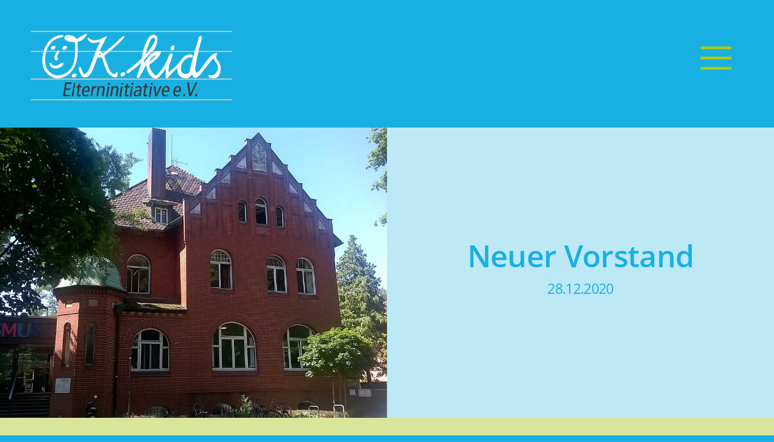

--- FILE ---
content_type: text/html; charset=UTF-8
request_url: https://ok-kids.de/neuer-vorstand/
body_size: 10445
content:
<!DOCTYPE HTML>
<html lang="de" >
<head>
<meta http-equiv="Content-Type" content="text/html; charset=utf-8">
<meta name="viewport" content="width=device-width, initial-scale=1.0">
<title>
            Neuer Vorstand - Offenbacher Kaiserlei Kids</title>
<link href="https://ok-kids.de/wp-content/themes/ok-kids/css/ok-style.css?version=1.0.0" rel="stylesheet" type="text/css" />
<meta name='robots' content='index, follow, max-image-preview:large, max-snippet:-1, max-video-preview:-1' />
	<style>img:is([sizes="auto" i], [sizes^="auto," i]) { contain-intrinsic-size: 3000px 1500px }</style>
	
	<!-- This site is optimized with the Yoast SEO plugin v26.6 - https://yoast.com/wordpress/plugins/seo/ -->
	<link rel="canonical" href="https://ok-kids.de/neuer-vorstand/" />
	<meta property="og:locale" content="de_DE" />
	<meta property="og:type" content="article" />
	<meta property="og:title" content="Neuer Vorstand - Offenbacher Kaiserlei Kids" />
	<meta property="og:description" content="In der Mitgliederversammlung am 23.09.2020 wurde unter corona-gerechten Bedingungen ein neuer Vorstand für den Verein Offenbacher Kaiserlei Kids, Elterninitiative e.V. [&hellip;]" />
	<meta property="og:url" content="https://ok-kids.de/neuer-vorstand/" />
	<meta property="og:site_name" content="Offenbacher Kaiserlei Kids" />
	<meta property="article:published_time" content="2020-12-28T17:54:00+00:00" />
	<meta property="article:modified_time" content="2023-02-28T08:07:21+00:00" />
	<meta property="og:image" content="https://ok-kids.de/wp-content/uploads/2021/11/foto-gebaeude.jpg" />
	<meta property="og:image:width" content="959" />
	<meta property="og:image:height" content="719" />
	<meta property="og:image:type" content="image/jpeg" />
	<meta name="author" content="Christian Westphal" />
	<meta name="twitter:card" content="summary_large_image" />
	<script type="application/ld+json" class="yoast-schema-graph">{"@context":"https://schema.org","@graph":[{"@type":"Article","@id":"https://ok-kids.de/neuer-vorstand/#article","isPartOf":{"@id":"https://ok-kids.de/neuer-vorstand/"},"author":{"name":"Christian Westphal","@id":"https://ok-kids.de/#/schema/person/2fb50d08f6024bc077701c5768df3735"},"headline":"Neuer Vorstand","datePublished":"2020-12-28T17:54:00+00:00","dateModified":"2023-02-28T08:07:21+00:00","mainEntityOfPage":{"@id":"https://ok-kids.de/neuer-vorstand/"},"wordCount":209,"commentCount":0,"publisher":{"@id":"https://ok-kids.de/#organization"},"image":{"@id":"https://ok-kids.de/neuer-vorstand/#primaryimage"},"thumbnailUrl":"https://ok-kids.de/wp-content/uploads/2021/11/foto-gebaeude.jpg","articleSection":["Archiv"],"inLanguage":"de","potentialAction":[{"@type":"CommentAction","name":"Comment","target":["https://ok-kids.de/neuer-vorstand/#respond"]}]},{"@type":"WebPage","@id":"https://ok-kids.de/neuer-vorstand/","url":"https://ok-kids.de/neuer-vorstand/","name":"Neuer Vorstand - Offenbacher Kaiserlei Kids","isPartOf":{"@id":"https://ok-kids.de/#website"},"primaryImageOfPage":{"@id":"https://ok-kids.de/neuer-vorstand/#primaryimage"},"image":{"@id":"https://ok-kids.de/neuer-vorstand/#primaryimage"},"thumbnailUrl":"https://ok-kids.de/wp-content/uploads/2021/11/foto-gebaeude.jpg","datePublished":"2020-12-28T17:54:00+00:00","dateModified":"2023-02-28T08:07:21+00:00","breadcrumb":{"@id":"https://ok-kids.de/neuer-vorstand/#breadcrumb"},"inLanguage":"de","potentialAction":[{"@type":"ReadAction","target":["https://ok-kids.de/neuer-vorstand/"]}]},{"@type":"ImageObject","inLanguage":"de","@id":"https://ok-kids.de/neuer-vorstand/#primaryimage","url":"https://ok-kids.de/wp-content/uploads/2021/11/foto-gebaeude.jpg","contentUrl":"https://ok-kids.de/wp-content/uploads/2021/11/foto-gebaeude.jpg","width":959,"height":719},{"@type":"BreadcrumbList","@id":"https://ok-kids.de/neuer-vorstand/#breadcrumb","itemListElement":[{"@type":"ListItem","position":1,"name":"Startseite","item":"https://ok-kids.de/"},{"@type":"ListItem","position":2,"name":"Neuer Vorstand"}]},{"@type":"WebSite","@id":"https://ok-kids.de/#website","url":"https://ok-kids.de/","name":"Offenbacher Kaiserlei Kids","description":"","publisher":{"@id":"https://ok-kids.de/#organization"},"potentialAction":[{"@type":"SearchAction","target":{"@type":"EntryPoint","urlTemplate":"https://ok-kids.de/?s={search_term_string}"},"query-input":{"@type":"PropertyValueSpecification","valueRequired":true,"valueName":"search_term_string"}}],"inLanguage":"de"},{"@type":"Organization","@id":"https://ok-kids.de/#organization","name":"Offenbacher Kaiserlei Kids, Elterninitiative e.V.","url":"https://ok-kids.de/","logo":{"@type":"ImageObject","inLanguage":"de","@id":"https://ok-kids.de/#/schema/logo/image/","url":"https://ok-kids.de/wp-content/uploads/2022/03/ok-logo.jpg","contentUrl":"https://ok-kids.de/wp-content/uploads/2022/03/ok-logo.jpg","width":800,"height":276,"caption":"Offenbacher Kaiserlei Kids, Elterninitiative e.V."},"image":{"@id":"https://ok-kids.de/#/schema/logo/image/"}},{"@type":"Person","@id":"https://ok-kids.de/#/schema/person/2fb50d08f6024bc077701c5768df3735","name":"Christian Westphal","image":{"@type":"ImageObject","inLanguage":"de","@id":"https://ok-kids.de/#/schema/person/image/","url":"https://secure.gravatar.com/avatar/12b75bdd09258cec782c0b2d94b3c14dceeb8df705975b164cd3462626546dea?s=96&d=mm&r=g","contentUrl":"https://secure.gravatar.com/avatar/12b75bdd09258cec782c0b2d94b3c14dceeb8df705975b164cd3462626546dea?s=96&d=mm&r=g","caption":"Christian Westphal"}}]}</script>
	<!-- / Yoast SEO plugin. -->


<link rel="alternate" type="application/rss+xml" title="Offenbacher Kaiserlei Kids &raquo; Neuer Vorstand-Kommentar-Feed" href="https://ok-kids.de/neuer-vorstand/feed/" />
<script type="text/javascript">
/* <![CDATA[ */
window._wpemojiSettings = {"baseUrl":"https:\/\/s.w.org\/images\/core\/emoji\/16.0.1\/72x72\/","ext":".png","svgUrl":"https:\/\/s.w.org\/images\/core\/emoji\/16.0.1\/svg\/","svgExt":".svg","source":{"concatemoji":"https:\/\/ok-kids.de\/wp-includes\/js\/wp-emoji-release.min.js?ver=6.8.3"}};
/*! This file is auto-generated */
!function(s,n){var o,i,e;function c(e){try{var t={supportTests:e,timestamp:(new Date).valueOf()};sessionStorage.setItem(o,JSON.stringify(t))}catch(e){}}function p(e,t,n){e.clearRect(0,0,e.canvas.width,e.canvas.height),e.fillText(t,0,0);var t=new Uint32Array(e.getImageData(0,0,e.canvas.width,e.canvas.height).data),a=(e.clearRect(0,0,e.canvas.width,e.canvas.height),e.fillText(n,0,0),new Uint32Array(e.getImageData(0,0,e.canvas.width,e.canvas.height).data));return t.every(function(e,t){return e===a[t]})}function u(e,t){e.clearRect(0,0,e.canvas.width,e.canvas.height),e.fillText(t,0,0);for(var n=e.getImageData(16,16,1,1),a=0;a<n.data.length;a++)if(0!==n.data[a])return!1;return!0}function f(e,t,n,a){switch(t){case"flag":return n(e,"\ud83c\udff3\ufe0f\u200d\u26a7\ufe0f","\ud83c\udff3\ufe0f\u200b\u26a7\ufe0f")?!1:!n(e,"\ud83c\udde8\ud83c\uddf6","\ud83c\udde8\u200b\ud83c\uddf6")&&!n(e,"\ud83c\udff4\udb40\udc67\udb40\udc62\udb40\udc65\udb40\udc6e\udb40\udc67\udb40\udc7f","\ud83c\udff4\u200b\udb40\udc67\u200b\udb40\udc62\u200b\udb40\udc65\u200b\udb40\udc6e\u200b\udb40\udc67\u200b\udb40\udc7f");case"emoji":return!a(e,"\ud83e\udedf")}return!1}function g(e,t,n,a){var r="undefined"!=typeof WorkerGlobalScope&&self instanceof WorkerGlobalScope?new OffscreenCanvas(300,150):s.createElement("canvas"),o=r.getContext("2d",{willReadFrequently:!0}),i=(o.textBaseline="top",o.font="600 32px Arial",{});return e.forEach(function(e){i[e]=t(o,e,n,a)}),i}function t(e){var t=s.createElement("script");t.src=e,t.defer=!0,s.head.appendChild(t)}"undefined"!=typeof Promise&&(o="wpEmojiSettingsSupports",i=["flag","emoji"],n.supports={everything:!0,everythingExceptFlag:!0},e=new Promise(function(e){s.addEventListener("DOMContentLoaded",e,{once:!0})}),new Promise(function(t){var n=function(){try{var e=JSON.parse(sessionStorage.getItem(o));if("object"==typeof e&&"number"==typeof e.timestamp&&(new Date).valueOf()<e.timestamp+604800&&"object"==typeof e.supportTests)return e.supportTests}catch(e){}return null}();if(!n){if("undefined"!=typeof Worker&&"undefined"!=typeof OffscreenCanvas&&"undefined"!=typeof URL&&URL.createObjectURL&&"undefined"!=typeof Blob)try{var e="postMessage("+g.toString()+"("+[JSON.stringify(i),f.toString(),p.toString(),u.toString()].join(",")+"));",a=new Blob([e],{type:"text/javascript"}),r=new Worker(URL.createObjectURL(a),{name:"wpTestEmojiSupports"});return void(r.onmessage=function(e){c(n=e.data),r.terminate(),t(n)})}catch(e){}c(n=g(i,f,p,u))}t(n)}).then(function(e){for(var t in e)n.supports[t]=e[t],n.supports.everything=n.supports.everything&&n.supports[t],"flag"!==t&&(n.supports.everythingExceptFlag=n.supports.everythingExceptFlag&&n.supports[t]);n.supports.everythingExceptFlag=n.supports.everythingExceptFlag&&!n.supports.flag,n.DOMReady=!1,n.readyCallback=function(){n.DOMReady=!0}}).then(function(){return e}).then(function(){var e;n.supports.everything||(n.readyCallback(),(e=n.source||{}).concatemoji?t(e.concatemoji):e.wpemoji&&e.twemoji&&(t(e.twemoji),t(e.wpemoji)))}))}((window,document),window._wpemojiSettings);
/* ]]> */
</script>
<style id='wp-emoji-styles-inline-css' type='text/css'>

	img.wp-smiley, img.emoji {
		display: inline !important;
		border: none !important;
		box-shadow: none !important;
		height: 1em !important;
		width: 1em !important;
		margin: 0 0.07em !important;
		vertical-align: -0.1em !important;
		background: none !important;
		padding: 0 !important;
	}
</style>
<link rel='stylesheet' id='wp-block-library-css' href='https://ok-kids.de/wp-includes/css/dist/block-library/style.min.css?ver=6.8.3' type='text/css' media='all' />
<style id='classic-theme-styles-inline-css' type='text/css'>
/*! This file is auto-generated */
.wp-block-button__link{color:#fff;background-color:#32373c;border-radius:9999px;box-shadow:none;text-decoration:none;padding:calc(.667em + 2px) calc(1.333em + 2px);font-size:1.125em}.wp-block-file__button{background:#32373c;color:#fff;text-decoration:none}
</style>
<style id='global-styles-inline-css' type='text/css'>
:root{--wp--preset--aspect-ratio--square: 1;--wp--preset--aspect-ratio--4-3: 4/3;--wp--preset--aspect-ratio--3-4: 3/4;--wp--preset--aspect-ratio--3-2: 3/2;--wp--preset--aspect-ratio--2-3: 2/3;--wp--preset--aspect-ratio--16-9: 16/9;--wp--preset--aspect-ratio--9-16: 9/16;--wp--preset--color--black: #000000;--wp--preset--color--cyan-bluish-gray: #abb8c3;--wp--preset--color--white: #ffffff;--wp--preset--color--pale-pink: #f78da7;--wp--preset--color--vivid-red: #cf2e2e;--wp--preset--color--luminous-vivid-orange: #ff6900;--wp--preset--color--luminous-vivid-amber: #fcb900;--wp--preset--color--light-green-cyan: #7bdcb5;--wp--preset--color--vivid-green-cyan: #00d084;--wp--preset--color--pale-cyan-blue: #8ed1fc;--wp--preset--color--vivid-cyan-blue: #0693e3;--wp--preset--color--vivid-purple: #9b51e0;--wp--preset--color--cyan: #18b0e2;--wp--preset--color--light-green: #dae59c;--wp--preset--color--light-blue: #bde8f5;--wp--preset--color--green: #afca0b;--wp--preset--gradient--vivid-cyan-blue-to-vivid-purple: linear-gradient(135deg,rgba(6,147,227,1) 0%,rgb(155,81,224) 100%);--wp--preset--gradient--light-green-cyan-to-vivid-green-cyan: linear-gradient(135deg,rgb(122,220,180) 0%,rgb(0,208,130) 100%);--wp--preset--gradient--luminous-vivid-amber-to-luminous-vivid-orange: linear-gradient(135deg,rgba(252,185,0,1) 0%,rgba(255,105,0,1) 100%);--wp--preset--gradient--luminous-vivid-orange-to-vivid-red: linear-gradient(135deg,rgba(255,105,0,1) 0%,rgb(207,46,46) 100%);--wp--preset--gradient--very-light-gray-to-cyan-bluish-gray: linear-gradient(135deg,rgb(238,238,238) 0%,rgb(169,184,195) 100%);--wp--preset--gradient--cool-to-warm-spectrum: linear-gradient(135deg,rgb(74,234,220) 0%,rgb(151,120,209) 20%,rgb(207,42,186) 40%,rgb(238,44,130) 60%,rgb(251,105,98) 80%,rgb(254,248,76) 100%);--wp--preset--gradient--blush-light-purple: linear-gradient(135deg,rgb(255,206,236) 0%,rgb(152,150,240) 100%);--wp--preset--gradient--blush-bordeaux: linear-gradient(135deg,rgb(254,205,165) 0%,rgb(254,45,45) 50%,rgb(107,0,62) 100%);--wp--preset--gradient--luminous-dusk: linear-gradient(135deg,rgb(255,203,112) 0%,rgb(199,81,192) 50%,rgb(65,88,208) 100%);--wp--preset--gradient--pale-ocean: linear-gradient(135deg,rgb(255,245,203) 0%,rgb(182,227,212) 50%,rgb(51,167,181) 100%);--wp--preset--gradient--electric-grass: linear-gradient(135deg,rgb(202,248,128) 0%,rgb(113,206,126) 100%);--wp--preset--gradient--midnight: linear-gradient(135deg,rgb(2,3,129) 0%,rgb(40,116,252) 100%);--wp--preset--font-size--small: 13px;--wp--preset--font-size--medium: 20px;--wp--preset--font-size--large: 36px;--wp--preset--font-size--x-large: 42px;--wp--preset--spacing--20: 0.44rem;--wp--preset--spacing--30: 0.67rem;--wp--preset--spacing--40: 1rem;--wp--preset--spacing--50: 1.5rem;--wp--preset--spacing--60: 2.25rem;--wp--preset--spacing--70: 3.38rem;--wp--preset--spacing--80: 5.06rem;--wp--preset--shadow--natural: 6px 6px 9px rgba(0, 0, 0, 0.2);--wp--preset--shadow--deep: 12px 12px 50px rgba(0, 0, 0, 0.4);--wp--preset--shadow--sharp: 6px 6px 0px rgba(0, 0, 0, 0.2);--wp--preset--shadow--outlined: 6px 6px 0px -3px rgba(255, 255, 255, 1), 6px 6px rgba(0, 0, 0, 1);--wp--preset--shadow--crisp: 6px 6px 0px rgba(0, 0, 0, 1);}:where(.is-layout-flex){gap: 0.5em;}:where(.is-layout-grid){gap: 0.5em;}body .is-layout-flex{display: flex;}.is-layout-flex{flex-wrap: wrap;align-items: center;}.is-layout-flex > :is(*, div){margin: 0;}body .is-layout-grid{display: grid;}.is-layout-grid > :is(*, div){margin: 0;}:where(.wp-block-columns.is-layout-flex){gap: 2em;}:where(.wp-block-columns.is-layout-grid){gap: 2em;}:where(.wp-block-post-template.is-layout-flex){gap: 1.25em;}:where(.wp-block-post-template.is-layout-grid){gap: 1.25em;}.has-black-color{color: var(--wp--preset--color--black) !important;}.has-cyan-bluish-gray-color{color: var(--wp--preset--color--cyan-bluish-gray) !important;}.has-white-color{color: var(--wp--preset--color--white) !important;}.has-pale-pink-color{color: var(--wp--preset--color--pale-pink) !important;}.has-vivid-red-color{color: var(--wp--preset--color--vivid-red) !important;}.has-luminous-vivid-orange-color{color: var(--wp--preset--color--luminous-vivid-orange) !important;}.has-luminous-vivid-amber-color{color: var(--wp--preset--color--luminous-vivid-amber) !important;}.has-light-green-cyan-color{color: var(--wp--preset--color--light-green-cyan) !important;}.has-vivid-green-cyan-color{color: var(--wp--preset--color--vivid-green-cyan) !important;}.has-pale-cyan-blue-color{color: var(--wp--preset--color--pale-cyan-blue) !important;}.has-vivid-cyan-blue-color{color: var(--wp--preset--color--vivid-cyan-blue) !important;}.has-vivid-purple-color{color: var(--wp--preset--color--vivid-purple) !important;}.has-black-background-color{background-color: var(--wp--preset--color--black) !important;}.has-cyan-bluish-gray-background-color{background-color: var(--wp--preset--color--cyan-bluish-gray) !important;}.has-white-background-color{background-color: var(--wp--preset--color--white) !important;}.has-pale-pink-background-color{background-color: var(--wp--preset--color--pale-pink) !important;}.has-vivid-red-background-color{background-color: var(--wp--preset--color--vivid-red) !important;}.has-luminous-vivid-orange-background-color{background-color: var(--wp--preset--color--luminous-vivid-orange) !important;}.has-luminous-vivid-amber-background-color{background-color: var(--wp--preset--color--luminous-vivid-amber) !important;}.has-light-green-cyan-background-color{background-color: var(--wp--preset--color--light-green-cyan) !important;}.has-vivid-green-cyan-background-color{background-color: var(--wp--preset--color--vivid-green-cyan) !important;}.has-pale-cyan-blue-background-color{background-color: var(--wp--preset--color--pale-cyan-blue) !important;}.has-vivid-cyan-blue-background-color{background-color: var(--wp--preset--color--vivid-cyan-blue) !important;}.has-vivid-purple-background-color{background-color: var(--wp--preset--color--vivid-purple) !important;}.has-black-border-color{border-color: var(--wp--preset--color--black) !important;}.has-cyan-bluish-gray-border-color{border-color: var(--wp--preset--color--cyan-bluish-gray) !important;}.has-white-border-color{border-color: var(--wp--preset--color--white) !important;}.has-pale-pink-border-color{border-color: var(--wp--preset--color--pale-pink) !important;}.has-vivid-red-border-color{border-color: var(--wp--preset--color--vivid-red) !important;}.has-luminous-vivid-orange-border-color{border-color: var(--wp--preset--color--luminous-vivid-orange) !important;}.has-luminous-vivid-amber-border-color{border-color: var(--wp--preset--color--luminous-vivid-amber) !important;}.has-light-green-cyan-border-color{border-color: var(--wp--preset--color--light-green-cyan) !important;}.has-vivid-green-cyan-border-color{border-color: var(--wp--preset--color--vivid-green-cyan) !important;}.has-pale-cyan-blue-border-color{border-color: var(--wp--preset--color--pale-cyan-blue) !important;}.has-vivid-cyan-blue-border-color{border-color: var(--wp--preset--color--vivid-cyan-blue) !important;}.has-vivid-purple-border-color{border-color: var(--wp--preset--color--vivid-purple) !important;}.has-vivid-cyan-blue-to-vivid-purple-gradient-background{background: var(--wp--preset--gradient--vivid-cyan-blue-to-vivid-purple) !important;}.has-light-green-cyan-to-vivid-green-cyan-gradient-background{background: var(--wp--preset--gradient--light-green-cyan-to-vivid-green-cyan) !important;}.has-luminous-vivid-amber-to-luminous-vivid-orange-gradient-background{background: var(--wp--preset--gradient--luminous-vivid-amber-to-luminous-vivid-orange) !important;}.has-luminous-vivid-orange-to-vivid-red-gradient-background{background: var(--wp--preset--gradient--luminous-vivid-orange-to-vivid-red) !important;}.has-very-light-gray-to-cyan-bluish-gray-gradient-background{background: var(--wp--preset--gradient--very-light-gray-to-cyan-bluish-gray) !important;}.has-cool-to-warm-spectrum-gradient-background{background: var(--wp--preset--gradient--cool-to-warm-spectrum) !important;}.has-blush-light-purple-gradient-background{background: var(--wp--preset--gradient--blush-light-purple) !important;}.has-blush-bordeaux-gradient-background{background: var(--wp--preset--gradient--blush-bordeaux) !important;}.has-luminous-dusk-gradient-background{background: var(--wp--preset--gradient--luminous-dusk) !important;}.has-pale-ocean-gradient-background{background: var(--wp--preset--gradient--pale-ocean) !important;}.has-electric-grass-gradient-background{background: var(--wp--preset--gradient--electric-grass) !important;}.has-midnight-gradient-background{background: var(--wp--preset--gradient--midnight) !important;}.has-small-font-size{font-size: var(--wp--preset--font-size--small) !important;}.has-medium-font-size{font-size: var(--wp--preset--font-size--medium) !important;}.has-large-font-size{font-size: var(--wp--preset--font-size--large) !important;}.has-x-large-font-size{font-size: var(--wp--preset--font-size--x-large) !important;}
:where(.wp-block-post-template.is-layout-flex){gap: 1.25em;}:where(.wp-block-post-template.is-layout-grid){gap: 1.25em;}
:where(.wp-block-columns.is-layout-flex){gap: 2em;}:where(.wp-block-columns.is-layout-grid){gap: 2em;}
:root :where(.wp-block-pullquote){font-size: 1.5em;line-height: 1.6;}
</style>
<link rel='stylesheet' id='wpa-css-css' href='https://ok-kids.de/wp-content/plugins/honeypot/includes/css/wpa.css?ver=2.3.04' type='text/css' media='all' />
<link rel='stylesheet' id='responsive-lightbox-featherlight-css' href='https://ok-kids.de/wp-content/plugins/responsive-lightbox/assets/featherlight/featherlight.min.css?ver=1.7.14' type='text/css' media='all' />
<link rel='stylesheet' id='responsive-lightbox-featherlight-gallery-css' href='https://ok-kids.de/wp-content/plugins/responsive-lightbox/assets/featherlight/featherlight.gallery.min.css?ver=1.7.14' type='text/css' media='all' />
<link rel='stylesheet' id='responsive-menu-pro-css' href='https://ok-kids.de/wp-content/uploads/responsive-menu-pro/css/responsive-menu-pro-1.css?ver=6.8.3' type='text/css' media='all' />
<style id='generateblocks-inline-css' type='text/css'>
.gb-grid-wrapper-1600d1fa{display:flex;flex-wrap:wrap;margin-left:-30px;}.gb-grid-wrapper-1600d1fa > .gb-grid-column{box-sizing:border-box;padding-left:30px;}.gb-container-1fcd7329 > .gb-inside-container{padding:40% 0% 0%;}.gb-grid-wrapper > .gb-grid-column-1fcd7329{width:50%;}.gb-grid-wrapper > .gb-grid-column-1fcd7329 > .gb-container{display:flex;flex-direction:column;height:100%;}.gb-container-f12a5203 > .gb-inside-container{padding:40% 0% 0%;}.gb-grid-wrapper > .gb-grid-column-f12a5203{width:50%;}.gb-grid-wrapper > .gb-grid-column-f12a5203 > .gb-container{display:flex;flex-direction:column;height:100%;}@media (max-width: 767px) {.gb-container-1fcd7329 > .gb-inside-container{padding-top:20%;padding-bottom:20%;}.gb-grid-wrapper > .gb-grid-column-1fcd7329{width:50%;}.gb-container-f12a5203 > .gb-inside-container{padding-top:20%;padding-bottom:20%;}.gb-grid-wrapper > .gb-grid-column-f12a5203{width:50%;}}:root{--gb-container-width:1100px;}.gb-container .wp-block-image img{vertical-align:middle;}.gb-grid-wrapper .wp-block-image{margin-bottom:0;}.gb-highlight{background:none;}.gb-shape{line-height:0;}
</style>
<script type="text/javascript" src="https://ok-kids.de/wp-includes/js/jquery/jquery.min.js?ver=3.7.1" id="jquery-core-js"></script>
<script type="text/javascript" src="https://ok-kids.de/wp-includes/js/jquery/jquery-migrate.min.js?ver=3.4.1" id="jquery-migrate-js"></script>
<script type="text/javascript" src="https://ok-kids.de/wp-content/plugins/responsive-lightbox/assets/featherlight/featherlight.min.js?ver=1.7.14" id="responsive-lightbox-featherlight-js"></script>
<script type="text/javascript" src="https://ok-kids.de/wp-content/plugins/responsive-lightbox/assets/featherlight/featherlight.gallery.min.js?ver=1.7.14" id="responsive-lightbox-featherlight-gallery-js"></script>
<script type="text/javascript" src="https://ok-kids.de/wp-includes/js/underscore.min.js?ver=1.13.7" id="underscore-js"></script>
<script type="text/javascript" src="https://ok-kids.de/wp-content/plugins/responsive-lightbox/assets/infinitescroll/infinite-scroll.pkgd.min.js?ver=4.0.1" id="responsive-lightbox-infinite-scroll-js"></script>
<script type="text/javascript" id="responsive-lightbox-js-before">
/* <![CDATA[ */
var rlArgs = {"script":"featherlight","selector":"lightbox","customEvents":"","activeGalleries":true,"openSpeed":250,"closeSpeed":250,"closeOnClick":"background","closeOnEsc":true,"galleryFadeIn":100,"galleryFadeOut":300,"woocommerce_gallery":false,"ajaxurl":"https:\/\/ok-kids.de\/wp-admin\/admin-ajax.php","nonce":"2061aa75e4","preview":false,"postId":131,"scriptExtension":false};
/* ]]> */
</script>
<script type="text/javascript" src="https://ok-kids.de/wp-content/plugins/responsive-lightbox/js/front.js?ver=2.5.5" id="responsive-lightbox-js"></script>
<script type="text/javascript" src="https://ok-kids.de/wp-content/plugins/responsive-menu-pro/public/js/noscroll.js" id="responsive-menu-pro-noscroll-js"></script>
<link rel="https://api.w.org/" href="https://ok-kids.de/wp-json/" /><link rel="alternate" title="JSON" type="application/json" href="https://ok-kids.de/wp-json/wp/v2/posts/131" /><link rel="EditURI" type="application/rsd+xml" title="RSD" href="https://ok-kids.de/xmlrpc.php?rsd" />
<meta name="generator" content="WordPress 6.8.3" />
<link rel='shortlink' href='https://ok-kids.de/?p=131' />
<link rel="alternate" title="oEmbed (JSON)" type="application/json+oembed" href="https://ok-kids.de/wp-json/oembed/1.0/embed?url=https%3A%2F%2Fok-kids.de%2Fneuer-vorstand%2F" />
<link rel="alternate" title="oEmbed (XML)" type="text/xml+oembed" href="https://ok-kids.de/wp-json/oembed/1.0/embed?url=https%3A%2F%2Fok-kids.de%2Fneuer-vorstand%2F&#038;format=xml" />
<link rel="icon" href="https://ok-kids.de/wp-content/uploads/2022/06/favivon.png" sizes="32x32" />
<link rel="icon" href="https://ok-kids.de/wp-content/uploads/2022/06/favivon.png" sizes="192x192" />
<link rel="apple-touch-icon" href="https://ok-kids.de/wp-content/uploads/2022/06/favivon.png" />
<meta name="msapplication-TileImage" content="https://ok-kids.de/wp-content/uploads/2022/06/favivon.png" />
</head>
<body class="wp-singular post-template-default single single-post postid-131 single-format-standard wp-theme-ok-kids responsive-menu-pro-slide-right">
  <div id="wrapper">     
    <header>
      <a href="https://ok-kids.de"><img src="https://ok-kids.de/wp-content/themes/ok-kids/img/logo.png" id="logo"></a>
    </header>    
	<div id="contentwrapper" class="page_content"> 
        <div id="content">
          <div class="post-head-wrapper">
              <div class="post-image-wrapper">
                <img width="959" height="719" src="https://ok-kids.de/wp-content/uploads/2021/11/foto-gebaeude.jpg" class="attachment-post-thumbnail size-post-thumbnail wp-post-image" alt="" decoding="async" fetchpriority="high" srcset="https://ok-kids.de/wp-content/uploads/2021/11/foto-gebaeude.jpg 959w, https://ok-kids.de/wp-content/uploads/2021/11/foto-gebaeude-450x337.jpg 450w, https://ok-kids.de/wp-content/uploads/2021/11/foto-gebaeude-768x576.jpg 768w, https://ok-kids.de/wp-content/uploads/2021/11/foto-gebaeude-300x225.jpg 300w, https://ok-kids.de/wp-content/uploads/2021/11/foto-gebaeude-920x690.jpg 920w" sizes="(max-width: 959px) 100vw, 959px" />          
              </div>          
              <div class="post-headline-wrapper">
                <h1 class="title">Neuer Vorstand</h1>                <p class="date">28.12.2020</p>              </div>

          </div>
          <article>
<p>In der Mitgliederversammlung am 23.09.2020 wurde unter corona-gerechten Bedingungen ein neuer Vorstand für den Verein Offenbacher Kaiserlei Kids, Elterninitiative e.V. gewählt. Wir danken allen scheidenden Vorstandsmitgliedern für Ihren Einsatz und freuen uns, auf einer soliden Basis aufbauen zu können.</p>



<p>Seit Gründung im Jahr 2007 ist OK Kids eine der tragenden Säulen für Erasmus in Offenbach. Mit der Ausweitung vom Stammhaus auf weitere Krabbelstuben und Kindergärten im Stadtgebiet haben sich auch die Anforderungen an die Elterninititative geändert.</p>



<p>Derzeit sind wir dabei, unser Arbeitsprogramm für die kommenden Monate auszuarbeiten. Dazu wird auf jeden Fall auch eine Auffrischung der Webseite gehören. Wir wollen aber auch insgesamt wieder stärker in Erscheinung treten.</p>



<p>OK Kids wird künftig für alle Erasmus Einrichtungen in Offenbach tätig werden und soll damit auch ein verbindendes Element sein und den Zusammenhalt stärken.</p>



<p>Wir freuen uns über jede Anregung und Vorschläge für künftige Projekte und Inititativen. Natürlich sind auch weitere aktive Unterstützer gesucht. Insbesondere auch aus den anderen Erasmus Einrichtungen freuen wir uns über aktive Mitglieder und Unterstützer.</p>



<p>Herzliche Grüße und vielen Dank für Euer Feedback!</p>



<p>Sascha Janzen, Sandra Vater, Sandra Wissel, Elke von Busekist</p>
</article>
</div>
        <div class="clearfix"></div>   
	</div>

<footer>

      <div class="footer-col footer-col-1">
                <div class="menu-hauptmenue-container"><ul id="menu-hauptmenue" class="menu"><li id="menu-item-37" class="menu-item menu-item-type-custom menu-item-object-custom menu-item-has-children menu-item-37"><a href="#">Förderverein</a>
<ul class="sub-menu">
	<li id="menu-item-96" class="menu-item menu-item-type-post_type menu-item-object-page menu-item-96"><a href="https://ok-kids.de/foerderverein/verein/">Der Verein</a></li>
	<li id="menu-item-94" class="menu-item menu-item-type-post_type menu-item-object-page menu-item-94"><a href="https://ok-kids.de/foerderverein/foerdern/">Fördern</a></li>
	<li id="menu-item-250" class="menu-item menu-item-type-post_type menu-item-object-page menu-item-250"><a href="https://ok-kids.de/foerderverein/ehrenamt/">Ehrenamt</a></li>
	<li id="menu-item-249" class="menu-item menu-item-type-post_type menu-item-object-page menu-item-249"><a href="https://ok-kids.de/foerderverein/vereinsgeschichte/">Vereinsgeschichte</a></li>
</ul>
</li>
<li id="menu-item-139" class="menu-item menu-item-type-taxonomy menu-item-object-category menu-item-139"><a href="https://ok-kids.de/category/aktuell/">News • Aktuelles</a></li>
<li id="menu-item-247" class="menu-item menu-item-type-custom menu-item-object-custom menu-item-has-children menu-item-247"><a href="#">Stipendien</a>
<ul class="sub-menu">
	<li id="menu-item-95" class="menu-item menu-item-type-post_type menu-item-object-page menu-item-95"><a href="https://ok-kids.de/stipendien/stipendienprogramm/">Stipendienprogramm</a></li>
	<li id="menu-item-248" class="menu-item menu-item-type-post_type menu-item-object-page menu-item-248"><a href="https://ok-kids.de/stipendien/faqs-stipendienprogramm/">FAQs Stipendienprogramm</a></li>
</ul>
</li>
<li id="menu-item-93" class="menu-item menu-item-type-post_type menu-item-object-page menu-item-93"><a href="https://ok-kids.de/erasmus-einrichtungen/">Erasmus-Einrichtungen</a></li>
<li id="menu-item-246" class="menu-item menu-item-type-post_type menu-item-object-page menu-item-246"><a href="https://ok-kids.de/downloads/">Downloads</a></li>
<li id="menu-item-338" class="menu-item menu-item-type-post_type menu-item-object-page menu-item-338"><a href="https://ok-kids.de/kontakt/">Kontakt</a></li>
</ul></div>              </div>
      <div class="footer-col footer-col-2">
                <div class="menu-footermenue-container"><ul id="menu-footermenue" class="menu"><li id="menu-item-199" class="menu-item menu-item-type-post_type menu-item-object-page menu-item-199"><a href="https://ok-kids.de/impressum/">Impressum</a></li>
<li id="menu-item-198" class="menu-item menu-item-type-post_type menu-item-object-page menu-item-198"><a href="https://ok-kids.de/datenschutz/">Datenschutz</a></li>
</ul></div>
<div style="height:1.7vw" aria-hidden="true" class="wp-block-spacer"></div>

<p><strong>Spendenkonto:</strong><br>O.K. Kids e.V.<br>Sparkasse Offenbach<br>IBAN DE45 5055 0020 0000 1029 38<br>BIC HELADEF1OFF</p>

<div class="wp-block-buttons is-layout-flex wp-block-buttons-is-layout-flex">
<div class="wp-block-button"><a class="wp-block-button__link wp-element-button" href="https://www.schulengel.de/einrichtungen/details/132-erasmus-schule-und-kindergarten-offenbach">Einkaufen und über schulengel.de unterstützen</a></div>
</div>
<div class="gb-grid-wrapper gb-grid-wrapper-1600d1fa">
<div class="gb-grid-column gb-grid-column-1fcd7329"><div class="gb-container gb-container-1fcd7329"><div class="gb-inside-container">

<figure class="wp-block-image size-full"><a href="https://www.erasmus-offenbach.de/" target="_blank"><img loading="lazy" decoding="async" width="300" height="120" src="https://ok-kids.de/wp-content/uploads/2021/11/erasmus.jpg" alt="" class="wp-image-51"/></a></figure>

</div></div></div>

<div class="gb-grid-column gb-grid-column-f12a5203"><div class="gb-container gb-container-f12a5203"><div class="gb-inside-container"></div></div></div>
</div>              </div>
      <div class="footer-col footer-col-3">
                
<p><strong>Offenbacher Kaiserlei Kids<br>Elterninitiative e.V.</strong><br>Dreieichring 24<br>63067 Offenbach<br><a href="&#109;&#x61;&#105;&#x6c;&#116;&#x6f;&#58;&#x69;&#110;&#x66;&#111;&#x40;o&#x6b;-&#x6b;i&#x64;s&#x2e;d&#x65;">&#105;&#x6e;&#x66;o&#64;&#x6f;k&#45;&#x6b;i&#100;&#x73;&#46;&#100;&#x65;</a></p>
              </div>      


</footer>
</div>
<script type="speculationrules">
{"prefetch":[{"source":"document","where":{"and":[{"href_matches":"\/*"},{"not":{"href_matches":["\/wp-*.php","\/wp-admin\/*","\/wp-content\/uploads\/*","\/wp-content\/*","\/wp-content\/plugins\/*","\/wp-content\/themes\/ok-kids\/*","\/*\\?(.+)"]}},{"not":{"selector_matches":"a[rel~=\"nofollow\"]"}},{"not":{"selector_matches":".no-prefetch, .no-prefetch a"}}]},"eagerness":"conservative"}]}
</script>
<!-- Matomo --><script type="text/javascript">
/* <![CDATA[ */
(function () {
function initTracking() {
var _paq = window._paq = window._paq || [];
if (!window._paq.find || !window._paq.find(function (m) { return m[0] === "disableCookies"; })) {
	window._paq.push(["disableCookies"]);
}_paq.push(['trackPageView']);_paq.push(['enableLinkTracking']);_paq.push(['alwaysUseSendBeacon']);_paq.push(['setTrackerUrl', "\/\/ok-kids.de\/wp-content\/plugins\/matomo\/app\/matomo.php"]);_paq.push(['setSiteId', '1']);var d=document, g=d.createElement('script'), s=d.getElementsByTagName('script')[0];
g.type='text/javascript'; g.async=true; g.src="\/\/ok-kids.de\/wp-content\/uploads\/matomo\/matomo.js"; s.parentNode.insertBefore(g,s);
}
if (document.prerendering) {
	document.addEventListener('prerenderingchange', initTracking, {once: true});
} else {
	initTracking();
}
})();
/* ]]> */
</script>
<!-- End Matomo Code -->
<button id="responsive-menu-pro-button" tabindex="1"
        class="responsive-menu-pro-button responsive-menu-pro-boring responsive-menu-pro-accessible"
        type="button"
        aria-label="Menu">
    <span class="responsive-menu-pro-box"><img alt="" src="https://okkids.live-website.com/wp-content/uploads/2021/12/hamburger.png" class="responsive-menu-pro-button-icon responsive-menu-pro-button-icon-active" /><img alt="" src="https://okkids.live-website.com/wp-content/uploads/2021/12/hamburger-active.png" class="responsive-menu-pro-button-icon responsive-menu-pro-button-icon-inactive" />
    </span></button><div id="responsive-menu-pro-container" class=" slide-right">
    <div id="responsive-menu-pro-wrapper" role="navigation" aria-label="hauptmenue"><ul id="responsive-menu-pro" role="menubar" aria-label="hauptmenue" ><li id="responsive-menu-pro-item-37" class=" menu-item menu-item-type-custom menu-item-object-custom menu-item-has-children responsive-menu-pro-item responsive-menu-pro-item-has-children responsive-menu-pro-desktop-menu-col-auto" role="none"><a href="#" class="responsive-menu-pro-item-link" tabindex="1" role="menuitem">Förderverein<div class="responsive-menu-pro-subarrow">▽</div></a><ul aria-label='Förderverein' role='menu' data-depth='2' class='responsive-menu-pro-submenu responsive-menu-pro-submenu-depth-1'><li id="responsive-menu-pro-item-96" class=" menu-item menu-item-type-post_type menu-item-object-page responsive-menu-pro-item" role="none"><a href="https://ok-kids.de/foerderverein/verein/" class="responsive-menu-pro-item-link" tabindex="1" role="menuitem">Der Verein</a></li><li id="responsive-menu-pro-item-94" class=" menu-item menu-item-type-post_type menu-item-object-page responsive-menu-pro-item" role="none"><a href="https://ok-kids.de/foerderverein/foerdern/" class="responsive-menu-pro-item-link" tabindex="1" role="menuitem">Fördern</a></li><li id="responsive-menu-pro-item-250" class=" menu-item menu-item-type-post_type menu-item-object-page responsive-menu-pro-item" role="none"><a href="https://ok-kids.de/foerderverein/ehrenamt/" class="responsive-menu-pro-item-link" tabindex="1" role="menuitem">Ehrenamt</a></li><li id="responsive-menu-pro-item-249" class=" menu-item menu-item-type-post_type menu-item-object-page responsive-menu-pro-item" role="none"><a href="https://ok-kids.de/foerderverein/vereinsgeschichte/" class="responsive-menu-pro-item-link" tabindex="1" role="menuitem">Vereinsgeschichte</a></li></ul></li><li id="responsive-menu-pro-item-139" class=" menu-item menu-item-type-taxonomy menu-item-object-category responsive-menu-pro-item" role="none"><a href="https://ok-kids.de/category/aktuell/" class="responsive-menu-pro-item-link" tabindex="1" role="menuitem">News • Aktuelles</a></li><li id="responsive-menu-pro-item-247" class=" menu-item menu-item-type-custom menu-item-object-custom menu-item-has-children responsive-menu-pro-item responsive-menu-pro-item-has-children" role="none"><a href="#" class="responsive-menu-pro-item-link" tabindex="1" role="menuitem">Stipendien<div class="responsive-menu-pro-subarrow">▽</div></a><ul aria-label='Stipendien' role='menu' data-depth='2' class='responsive-menu-pro-submenu responsive-menu-pro-submenu-depth-1'><li id="responsive-menu-pro-item-95" class=" menu-item menu-item-type-post_type menu-item-object-page responsive-menu-pro-item" role="none"><a href="https://ok-kids.de/stipendien/stipendienprogramm/" class="responsive-menu-pro-item-link" tabindex="1" role="menuitem">Stipendienprogramm</a></li><li id="responsive-menu-pro-item-248" class=" menu-item menu-item-type-post_type menu-item-object-page responsive-menu-pro-item" role="none"><a href="https://ok-kids.de/stipendien/faqs-stipendienprogramm/" class="responsive-menu-pro-item-link" tabindex="1" role="menuitem">FAQs Stipendienprogramm</a></li></ul></li><li id="responsive-menu-pro-item-93" class=" menu-item menu-item-type-post_type menu-item-object-page responsive-menu-pro-item responsive-menu-pro-desktop-menu-col-auto" role="none"><a href="https://ok-kids.de/erasmus-einrichtungen/" class="responsive-menu-pro-item-link" tabindex="1" role="menuitem">Erasmus-Einrichtungen</a></li><li id="responsive-menu-pro-item-246" class=" menu-item menu-item-type-post_type menu-item-object-page responsive-menu-pro-item" role="none"><a href="https://ok-kids.de/downloads/" class="responsive-menu-pro-item-link" tabindex="1" role="menuitem">Downloads</a></li><li id="responsive-menu-pro-item-338" class=" menu-item menu-item-type-post_type menu-item-object-page responsive-menu-pro-item" role="none"><a href="https://ok-kids.de/kontakt/" class="responsive-menu-pro-item-link" tabindex="1" role="menuitem">Kontakt</a></li></ul>    </div>
</div>    <div id="responsive-menu-pro-mask"></div><script type="text/javascript" src="https://ok-kids.de/wp-content/plugins/honeypot/includes/js/wpa.js?ver=2.3.04" id="wpascript-js"></script>
<script type="text/javascript" id="wpascript-js-after">
/* <![CDATA[ */
wpa_field_info = {"wpa_field_name":"agkefc8310","wpa_field_value":224443,"wpa_add_test":"no"}
/* ]]> */
</script>
<script type="text/javascript" src="https://ok-kids.de/wp-content/uploads/responsive-menu-pro/js/responsive-menu-pro-1.js?ver=6.8.3" id="responsive-menu-pro-js"></script>
</body></html> 

<!-- IONOS Performance | https://www.ionos.com
Generated @ 29.12.2025 20:51:32 -->

--- FILE ---
content_type: text/css
request_url: https://ok-kids.de/wp-content/themes/ok-kids/css/ok-style.css?version=1.0.0
body_size: 2433
content:
@font-face {
    font-family: 'Open Sans';
    src: url('open-sans-v18-latin-regular.woff') format('woff');
	font-weight:400;
}
@font-face {
    font-family: 'Open Sans';
    src: url('open-sans-v18-latin-600.woff') format('woff');
	font-weight:600;
}
* {
	padding:0;
	margin:0;
	border: none;
    -webkit-box-sizing: border-box;
    -moz-box-sizing: border-box;
    box-sizing: border-box;
}
html {
	overflow: -moz-scrollbars-vertical;
	overflow-y: scroll;
	background: #18b0e2;
}
body {
	font-family: 'Open Sans', Arial, Helvetica, sans-serif;
	color:#5a5a5a;
	font-size: 22px;
	font-size: 1.8vw;
	letter-spacing: -0.03em;
	
	/*padding: 0 !important
	 [disabled]background: #bde8f5; */
}
#content {
	line-height: 1.5em;
}
.wp-block-image img {
	width: 100%;
	/* [disabled]height:auto; */
}
#content a {
	color:#18b0e2;
}
.has-cyan-color {
	color: #18b0e2;
}
.category h2 {
	-webkit-hyphens: none;
    -ms-hyphens: none;
    hyphens: none;
}
.nomarginbottom {
    margin: unset;
}
a:-webkit-any-link:focus {
    outline-offset: 0;
}
strong {
	font-weight:600;
}
#wrapper {

}
header, footer {
	/* [disabled]font-weight:400; */
	/* [disabled]position:relative; */
	background: #18b0e2;
	color: white;
	/* [disabled]padding: 10px 30px; */
	/* [disabled]width:100%; */
	/* [disabled]max-width: 1048px; */
	/* [disabled]margin:auto; */
}
#logo {
	/* [disabled]margin-bottom:-3px; */
	width: 26%;
	margin: 4% 4% 3%;
}
h1 {
	font-size: 3.9vw;
	line-height: 1.5em;
	color: #18b0e2;
}
.home h1 {
	color: white;
	font-size: 5vw;
}
h2, h3 {
	font-size: 3.9vw;
	line-height: 1.5em;
	color: #18b0e2;
	margin-bottom: 10px
}
h3 {
	/* [disabled]font-size: 24px; */
	/* [disabled]font-weight: 600; */
}
.fullwidth-block {
    max-width: inherit !important;
    background: lightgrey;
}
.fullwidth-block > div {
	margin: auto;
}


#contentwrapper {
	background: white;
}
#content {
	overflow: hidden;
	/* [disabled]padding-bottom: 25px; */
	min-height: 240px;
}
.home #content {
	padding-bottom: 0;
}

#content .home-teasers a {
	color:#bdd63e;
}
p, #content h3 {
	margin-bottom: 1em;
}
#content ul {
    margin: 0 0 0 25px;
}
.colored-bar {
	color: white;
	text-align:center;
	font-size: 20px;
    line-height: 1.7em;	
}

.gb-button-wrapper {
	justify-content: center !important;
	text-transform: uppercase;
	letter-spacing: .05em;
	line-height: normal;
}
figcaption {
	font-size: 1vw;
	line-height: initial;
}
footer {
	padding: 3% 10% 3% 12%;
	display:flex;
	font-size: 1.5vw;
	line-height: 1.8em;
}
footer a {
	text-decoration:none;
	color:white;
	white-space: nowrap;
	color: white;
}

.footer-col {
	/* [disabled]padding: 10px 0; */
}
footer a:hover {
	color: #dae59c;
}
.footer-row-2 {
	/* [disabled]font-size: 14px; */
	line-height: 2.5em;
}
footer li {
	list-style: none;
}


footer .sub-menu li {
    margin-left: 20px;
}
#content .bt-news-archiv {
	width: 100%;
	height: 15vw;
	color: white;
	font-size: 3.9vw;
}
/*footer .wp-block-spacer {
    height: 15vw !important;
}
.wp-block-image img {
    height: auto;
}
.fullwidth-block .wp-block-columns {
	margin-bottom:0 !important;
}
.fullwidth-block.first {
    padding-top: 20px;
}

.fullwidth-block .wp-block-image {
    margin-bottom: 0 !important;
}*/
#responsive-menu-pro-container {
	margin-top: 15vw !important;
	padding: 0.5vw 0 !important;
}
.responsive-menu-pro-box {
	/* [disabled]display:block !important; */
}
.post h2 a {
    text-decoration: none;
    color: #18b0e2;
}
.post h2 {
  /*-webkit-hyphens: auto;
  -ms-hyphens: auto;
  hyphens: auto;*/
}
.read-more-link {
    text-align: right;
}
.read-more-link a {
    color: #18b0e2;
}
.postswrapper .post {
	padding: 2% 3% 4% 3%;
}
.postswrapper {
	background-color: #bde8f5;
}
.postswrapper article:nth-child(odd) {
	background-color: #dae59c;
}
.postswrapper article h2 {
	font-size: 5.5vw;
}

.p-wrapper {
    display: flex;
}
.p-wrapper img {
	width: 50%;
	height: auto;
	margin: 0 2vw 2vw 0;
}
.p-text-wrapper {
	display: flex;
    flex-direction: column;
    justify-content: center;
	width: 50%;
	text-align: right;
	color: #18b0e2;
}
.p-text-wrapper > a {
  text-decoration: none;
}
.post-image-wrapper img {
    width: 100%;
    height: auto;
	margin-bottom: -.35em;
}
.post-headline-wrapper {
	display: flex;
    justify-content: center;
    flex-direction: column;
	background-color: #bde8f5;
	text-align: center;
	padding: 4%;
	color: #18b0e2;
}
.post-image-wrapper {
	/* [disabled]margin-bottom: -11px; */
}
.single article {
	background-color: #dae59c;
	padding: 3% 6%;
	text-align: center;
}
.link-to-news-wrapper {
	text-align: center;
	background: #afcb03;
}
.link-to-news-wrapper a {
	color: white;
	font-size: 8vw;
	font-weight: bold;
	text-decoration: none;
	width: 100%;
	padding: 5vw;
	display: block;
}
.category-archiviert .link-to-news-wrapper.archiv {
	display: none;
}
.category-aktuell .link-to-news-wrapper.aktuell {
	display: none;
}
.wp-block-gallery.has-nested-images {
  display: flex;
  flex-wrap: wrap;
  max-width: 900px;
  margin: auto;
}
.wpforms-container input, textarea {
  border: 1px solid black !important;
}
.wpforms-container label, .wpforms-field-description, .smaller-font {
  font-weight: normal !important;
  line-height: normal !important;
}
.wpforms-submit {
  border: none !important;
  background: #18b0e2 !important;
  color: white !important;
  padding: 25px 40px !important;
}
@media only screen and (max-width : 599px){
.headerimage img {
    max-width: inherit !important;
	height: 260px;
    width: auto;
	margin-left: -50%;
}
.fullwidth-block .wp-block-image {
    text-align: center;
}
}
@media only screen and (max-width : 767px){
body {
	font-size: 5vw;
}
h1 {
	font-size: 9vw;
}
.home h1 {
	font-size: 9vw;
}
h2, h3 {
	font-size: 9vw;
}
#logo {
    width: 50%;
    margin: 8% 8% 6%;
}
footer {
	padding: 3% 6%;
	display: block;
	font-size: 4.5vw;
}
.footer-col-1 {
	display: none;
}
#content .bt-news-archiv {
	height: 30vw;
	font-size: 9vw;
}
button#responsive-menu-pro-button {
    width: 15vw !important;
    height: 14vw !important;
    top: 10vw !important;
    right: 10vw !important;
}
.responsive-menu-pro-box {
    width: 9vw !important;
    height: 7vw !important;
}
#responsive-menu-pro-container {
    margin-top: 30vw !important;
	padding: 2vw 0 !important;
}
#responsive-menu-pro-container {
    width: 85% !important;
}
.responsive-menu-pro-item-link {
    font-size: 5.4vw !important;
}
.responsive-menu-pro-subarrow {
    height: 7.5vw !important;
    line-height: 7.5vw !important;
    width: 7.5vw !important;
}
#responsive-menu-pro-container #responsive-menu-pro li.responsive-menu-pro-item a {
    line-height: 10.5vw !important;
    height: 10.5vw !important;
}
.wpforms-container label, .wpforms-field-description, .smaller-font {
  font-size: 3.5vw !important;
}
.wpforms-form input[type="checkbox"] {
	width: 2.7vw !important;
	height: 2.7vw !important;
}
}
@media only screen and (min-width : 768px){
.home .gb-grid-wrapper:nth-child(odd) {
    flex-direction: row-reverse;
}
.footer-row-1 .footer-row-content {
    display: flex;
}
.footer-col {
	width: 33%;
}
.footer-col-3 {
    padding-left: 7%;
}
.postswrapper .post {
    width: 50%;
}
.postswrapper {
    display: flex;
	flex-wrap: wrap;
}
.postswrapper article h2 {
	font-size: 2.2vw;
}
.post-head-wrapper {
    display: flex;
}
.post-head-wrapper div {
    width: 50%;
}
.single-post article div.wp-block-image figure {
  width: 40vw;
}
.wp-block-image, .wp-block-image figure {
  max-width: max-content;
}
.home .wp-block-image, .home .wp-block-image figure {
  max-width: inherit;
}
.fixed-width {
	max-width: inherit;
}
.fixed-width figure{
	width: inherit;
}
.postswrapper article:nth-child(4n) {
	background-color: #bde8f5;
}
.postswrapper article:nth-child(4n+1) {
	background-color: #bde8f5;
}
.postswrapper article:nth-child(4n+2) {
	background-color: #dae59c;
}
.postswrapper article:nth-child(4n+3) {
	background-color: #dae59c;
}
.link-to-news-wrapper a {
	font-size: 3.9vw;
	padding: 3vw;;
}
.wpforms-container label, .wpforms-field-description, .smaller-font {
  font-size: 1.5vw !important;
}
.wpforms-form input[type="checkbox"] {
	width: 1.5vw !important;
	height: 1.5vw !important;
}
}





--- FILE ---
content_type: text/css
request_url: https://ok-kids.de/wp-content/uploads/responsive-menu-pro/css/responsive-menu-pro-1.css?ver=6.8.3
body_size: 2508
content:
button#responsive-menu-pro-button,#responsive-menu-pro-container{display: none;-webkit-text-size-adjust: 100%}#responsive-menu-pro-container{z-index: 99998}@media screen and (max-width: 80000px){#responsive-menu-pro-container{display: block;position: fixed;top: 0;bottom: 0;padding-bottom: 5px;margin-bottom: -5px;outline: 1px solid transparent;overflow-y: auto;overflow-x: hidden}#responsive-menu-pro-container .responsive-menu-pro-search-box{width: 100%;padding: 0 2%;border-radius: 2px;height: 50px;-webkit-appearance: none}#responsive-menu-pro-container.push-left,#responsive-menu-pro-container.slide-left{transform: translateX(-100%);-ms-transform: translateX(-100%);-webkit-transform: translateX(-100%);-moz-transform: translateX(-100%)}.responsive-menu-pro-open #responsive-menu-pro-container.push-left,.responsive-menu-pro-open #responsive-menu-pro-container.slide-left{transform: translateX(0);-ms-transform: translateX(0);-webkit-transform: translateX(0);-moz-transform: translateX(0)}#responsive-menu-pro-container.push-top,#responsive-menu-pro-container.slide-top{transform: translateY(-100%);-ms-transform: translateY(-100%);-webkit-transform: translateY(-100%);-moz-transform: translateY(-100%)}.responsive-menu-pro-open #responsive-menu-pro-container.push-top,.responsive-menu-pro-open #responsive-menu-pro-container.slide-top{transform: translateY(0);-ms-transform: translateY(0);-webkit-transform: translateY(0);-moz-transform: translateY(0)}#responsive-menu-pro-container.push-right,#responsive-menu-pro-container.slide-right{transform: translateX(100%);-ms-transform: translateX(100%);-webkit-transform: translateX(100%);-moz-transform: translateX(100%)}.responsive-menu-pro-open #responsive-menu-pro-container.push-right,.responsive-menu-pro-open #responsive-menu-pro-container.slide-right{transform: translateX(0);-ms-transform: translateX(0);-webkit-transform: translateX(0);-moz-transform: translateX(0)}#responsive-menu-pro-container.push-bottom,#responsive-menu-pro-container.slide-bottom{transform: translateY(100%);-ms-transform: translateY(100%);-webkit-transform: translateY(100%);-moz-transform: translateY(100%)}.responsive-menu-pro-open #responsive-menu-pro-container.push-bottom,.responsive-menu-pro-open #responsive-menu-pro-container.slide-bottom{transform: translateY(0);-ms-transform: translateY(0);-webkit-transform: translateY(0);-moz-transform: translateY(0)}#responsive-menu-pro-container,#responsive-menu-pro-container:before,#responsive-menu-pro-container:after,#responsive-menu-pro-container *,#responsive-menu-pro-container *:before,#responsive-menu-pro-container *:after{box-sizing: border-box;margin: 0;padding: 0}#responsive-menu-pro-container #responsive-menu-pro-search-box,#responsive-menu-pro-container #responsive-menu-pro-additional-content,#responsive-menu-pro-container #responsive-menu-pro-title{padding: 25px 5%}#responsive-menu-pro-container #responsive-menu-pro,#responsive-menu-pro-container #responsive-menu-pro ul{width: 100%}#responsive-menu-pro-container #responsive-menu-pro ul.responsive-menu-pro-submenu{display: none}#responsive-menu-pro-container #responsive-menu-pro ul.responsive-menu-pro-submenu.responsive-menu-pro-submenu-open{display: block}#responsive-menu-pro-container #responsive-menu-pro ul.responsive-menu-pro-submenu-depth-1 a.responsive-menu-pro-item-link{padding-left: 10%}#responsive-menu-pro-container #responsive-menu-pro ul.responsive-menu-pro-submenu-depth-2 a.responsive-menu-pro-item-link{padding-left: 15%}#responsive-menu-pro-container #responsive-menu-pro ul.responsive-menu-pro-submenu-depth-3 a.responsive-menu-pro-item-link{padding-left: 20%}#responsive-menu-pro-container #responsive-menu-pro ul.responsive-menu-pro-submenu-depth-4 a.responsive-menu-pro-item-link{padding-left: 25%}#responsive-menu-pro-container #responsive-menu-pro ul.responsive-menu-pro-submenu-depth-5 a.responsive-menu-pro-item-link{padding-left: 30%}#responsive-menu-pro-container li.responsive-menu-pro-item{width: 100%;list-style: none}#responsive-menu-pro-container li.responsive-menu-pro-item a{width: 100%;display: block;text-decoration: none;position: relative}#responsive-menu-pro-container #responsive-menu-pro li.responsive-menu-pro-item a{padding: 0 5%}#responsive-menu-pro-container .responsive-menu-pro-submenu li.responsive-menu-pro-item a{padding: 0 5%}#responsive-menu-pro-container li.responsive-menu-pro-item a .glyphicon,#responsive-menu-pro-container li.responsive-menu-pro-item a .fab,#responsive-menu-pro-container li.responsive-menu-pro-item a .fas{margin-right: 15px}#responsive-menu-pro-container li.responsive-menu-pro-item a .responsive-menu-pro-subarrow{position: absolute;top: 0;bottom: 0;text-align: center;overflow: hidden}#responsive-menu-pro-container li.responsive-menu-pro-item a .responsive-menu-pro-subarrow .glyphicon,#responsive-menu-pro-container li.responsive-menu-pro-item a .responsive-menu-pro-subarrow .fab,#responsive-menu-pro-container li.responsive-menu-pro-item a .responsive-menu-pro-subarrow .fas{margin-right: 0}button#responsive-menu-pro-button .responsive-menu-pro-button-icon-inactive{display: none}button#responsive-menu-pro-button{z-index: 99999;display: none;overflow: hidden;outline: none}button#responsive-menu-pro-button img{max-width: 100%}.responsive-menu-pro-label{display: inline-block;font-weight: 600;margin: 0 5px;vertical-align: middle;pointer-events: none}.responsive-menu-pro-accessible{display: inline-block}.responsive-menu-pro-accessible .responsive-menu-pro-box{display: inline-block;vertical-align: middle}.responsive-menu-pro-label.responsive-menu-pro-label-top,.responsive-menu-pro-label.responsive-menu-pro-label-bottom{display: block;margin: 0 auto}button#responsive-menu-pro-button{padding: 0 0;display: inline-block;cursor: pointer;transition-property: opacity, filter;transition-duration: 0.15s;transition-timing-function: linear;font: inherit;color: inherit;text-transform: none;background-color: transparent;border: 0;margin: 0}.responsive-menu-pro-box{width: 4vw;height: 3.2vw;display: inline-block;position: relative}.responsive-menu-pro-inner{display: block;top: 50%;margin-top: -0.2vw}.responsive-menu-pro-inner,.responsive-menu-pro-inner::before,.responsive-menu-pro-inner::after{width: 4vw;height: .4vw;background-color: rgba(175, 202, 11, 1);border-radius: 4px;position: absolute;transition-property: transform;transition-duration: 0.15s;transition-timing-function: ease}.responsive-menu-pro-open .responsive-menu-pro-inner,.responsive-menu-pro-open .responsive-menu-pro-inner::before,.responsive-menu-pro-open .responsive-menu-pro-inner::after{background-color: rgba(175, 202, 11, 1)}button#responsive-menu-pro-button:hover .responsive-menu-pro-inner,button#responsive-menu-pro-button:hover .responsive-menu-pro-inner::before,button#responsive-menu-pro-button:hover .responsive-menu-pro-inner::after,button#responsive-menu-pro-button:hover .responsive-menu-pro-open .responsive-menu-pro-inner,button#responsive-menu-pro-button:hover .responsive-menu-pro-open .responsive-menu-pro-inner::before,button#responsive-menu-pro-button:hover .responsive-menu-pro-open .responsive-menu-pro-inner::after,button#responsive-menu-pro-button:focus .responsive-menu-pro-inner,button#responsive-menu-pro-button:focus .responsive-menu-pro-inner::before,button#responsive-menu-pro-button:focus .responsive-menu-pro-inner::after,button#responsive-menu-pro-button:focus .responsive-menu-pro-open .responsive-menu-pro-inner,button#responsive-menu-pro-button:focus .responsive-menu-pro-open .responsive-menu-pro-inner::before,button#responsive-menu-pro-button:focus .responsive-menu-pro-open .responsive-menu-pro-inner::after{background-color: rgba(175, 202, 11, 1)}.responsive-menu-pro-inner::before,.responsive-menu-pro-inner::after{content: "";display: block}.responsive-menu-pro-inner::before{top: -1.4vw}.responsive-menu-pro-inner::after{bottom: -1.4vw}.responsive-menu-pro-boring .responsive-menu-pro-inner,.responsive-menu-pro-boring .responsive-menu-pro-inner::before,.responsive-menu-pro-boring .responsive-menu-pro-inner::after{transition-property: none}.responsive-menu-pro-boring.is-active .responsive-menu-pro-inner{transform: rotate(45deg)}.responsive-menu-pro-boring.is-active .responsive-menu-pro-inner::before{top: 0;opacity: 0}.responsive-menu-pro-boring.is-active .responsive-menu-pro-inner::after{bottom: 0;transform: rotate(-90deg)}button#responsive-menu-pro-button{width: 5vw;height: 5vw;position: fixed;top: 5vw;right: 5vw;display: inline-block;transition: transform 0.5s, background-color 0.5s;background: rgba(24, 176, 226, 1)}.responsive-menu-pro-open button#responsive-menu-pro-button:hover,.responsive-menu-pro-open button#responsive-menu-pro-button:focus,button#responsive-menu-pro-button:hover,button#responsive-menu-pro-button:focus{background: rgba(24, 176, 226, 1)}.responsive-menu-pro-open button#responsive-menu-pro-button{background: rgba(24, 176, 226, 1)}button#responsive-menu-pro-button .responsive-menu-pro-box{color: rgba(175, 202, 11, 1);pointer-events: none}.responsive-menu-pro-open button#responsive-menu-pro-button .responsive-menu-pro-box{color: rgba(175, 202, 11, 1)}.responsive-menu-pro-label{color: #ffffff;font-size: 14px;line-height: 13px;pointer-events: none}.responsive-menu-pro-label .responsive-menu-pro-button-text-open{display: none}html.responsive-menu-pro-open{cursor: pointer}html.responsive-menu-pro-open #responsive-menu-pro-container{cursor: initial}.responsive-menu-pro-fade-top #responsive-menu-pro-container,.responsive-menu-pro-fade-left #responsive-menu-pro-container,.responsive-menu-pro-fade-right #responsive-menu-pro-container,.responsive-menu-pro-fade-bottom #responsive-menu-pro-container{display: none}#responsive-menu-pro-mask{position: fixed;z-index: 99997;top: 0;left: 0;overflow: hidden;width: 100%;height: 100%;visibility:hidden;opacity:0;background-color: rgba(0, 0, 0, 0);transition: all 0.5s}.responsive-menu-pro-open #responsive-menu-pro-mask{visibility:visible;opacity:1;background-color: rgba(252, 252, 252, 0.7);transition:visibility 0.5s linear,opacity 0.5s linear}#responsive-menu-pro-container{width: 30%;right: 0;background: rgba(175, 202, 11, 1);transition: transform 0.5s;text-align: left}#responsive-menu-pro-container #responsive-menu-pro-wrapper{background: rgba(175, 202, 11, 1)}#responsive-menu-pro-container #responsive-menu-pro-additional-content{color: #ffffff}#responsive-menu-pro-container .responsive-menu-pro-search-box{background: #ffffff;border: 2px solid #dadada;color: #333333}#responsive-menu-pro-container .responsive-menu-pro-search-box:-ms-input-placeholder{color: #c7c7cd}#responsive-menu-pro-container .responsive-menu-pro-search-box::-webkit-input-placeholder{color: #c7c7cd}#responsive-menu-pro-container .responsive-menu-pro-search-box:-moz-placeholder{color: #c7c7cd;opacity: 1}#responsive-menu-pro-container .responsive-menu-pro-search-box::-moz-placeholder{color: #c7c7cd;opacity: 1}#responsive-menu-pro-container .responsive-menu-pro-item-link,#responsive-menu-pro-container #responsive-menu-pro-title,#responsive-menu-pro-container .responsive-menu-pro-subarrow{transition: background-color 0.5s,border-color 0.5s,color 0.5s}#responsive-menu-pro-container #responsive-menu-pro-title{background-color: #212121;color: #ffffff;font-size: 10px;text-align: left}#responsive-menu-pro-container #responsive-menu-pro-title a{color: #ffffff;font-size: 10px;text-decoration: none}#responsive-menu-pro-container #responsive-menu-pro-title a:hover{color: #ffffff}#responsive-menu-pro-container #responsive-menu-pro-title:hover{background-color: #212121;color: #ffffff}#responsive-menu-pro-container #responsive-menu-pro-title:hover a{color: #ffffff}#responsive-menu-pro-container #responsive-menu-pro-title #responsive-menu-pro-title-image{display: inline-block;vertical-align: middle;max-width: 100%;margin-bottom: 15px}#responsive-menu-pro-container #responsive-menu-pro-title #responsive-menu-pro-title-image img{max-width: 100%}#responsive-menu-pro-container #responsive-menu-pro > li.responsive-menu-pro-item:first-child > a{border-top: 0px solid #212121}#responsive-menu-pro-container #responsive-menu-pro li.responsive-menu-pro-item .responsive-menu-pro-item-link{font-size: 1.8vw}#responsive-menu-pro-container #responsive-menu-pro li.responsive-menu-pro-item a{line-height: 3.5vw;border-bottom: 0px solid #212121;color: #ffffff;background-color: rgba(255, 255, 255, 0);height: 3.5vw}#responsive-menu-pro-container #responsive-menu-pro li.responsive-menu-pro-item a:hover,#responsive-menu-pro-container #responsive-menu-pro li.responsive-menu-pro-item a:focus{color: #ffffff;background-color: rgba(255, 255, 255, 0);border-color: #212121}#responsive-menu-pro-container #responsive-menu-pro li.responsive-menu-pro-item a:hover .responsive-menu-pro-subarrow,#responsive-menu-pro-container #responsive-menu-pro li.responsive-menu-pro-item a:focus .responsive-menu-pro-subarrow{color: #ffffff;border-color: #3f3f3f;background-color: rgba(0, 0, 0, 0)}#responsive-menu-pro-container #responsive-menu-pro li.responsive-menu-pro-item a:hover .responsive-menu-pro-subarrow.responsive-menu-pro-subarrow-active,#responsive-menu-pro-container #responsive-menu-pro li.responsive-menu-pro-item a:focus .responsive-menu-pro-subarrow.responsive-menu-pro-subarrow-active{color: #ffffff;border-color: #3f3f3f;background-color: rgba(0, 0, 0, 0)}#responsive-menu-pro-container #responsive-menu-pro li.responsive-menu-pro-item a .responsive-menu-pro-subarrow{right: 0;height: 2.5vw;line-height: 2.5vw;width: 2.5vw;color: #ffffff;border-left: 0px solid #212121;background-color: rgba(0, 0, 0, 0)}#responsive-menu-pro-container #responsive-menu-pro li.responsive-menu-pro-item a .responsive-menu-pro-subarrow.responsive-menu-pro-subarrow-active{color: #ffffff;border-color: #212121;background-color: rgba(0, 0, 0, 0)}#responsive-menu-pro-container #responsive-menu-pro li.responsive-menu-pro-item a .responsive-menu-pro-subarrow.responsive-menu-pro-subarrow-active:hover,#responsive-menu-pro-container #responsive-menu-pro li.responsive-menu-pro-item a .responsive-menu-pro-subarrow.responsive-menu-pro-subarrow-active:focus{color: #ffffff;border-color: #3f3f3f;background-color: rgba(0, 0, 0, 0)}#responsive-menu-pro-container #responsive-menu-pro li.responsive-menu-pro-item a .responsive-menu-pro-subarrow:hover,#responsive-menu-pro-container #responsive-menu-pro li.responsive-menu-pro-item a .responsive-menu-pro-subarrow:focus{color: #ffffff;border-color: #3f3f3f;background-color: rgba(0, 0, 0, 0)}#responsive-menu-pro-container #responsive-menu-pro li.responsive-menu-pro-item.responsive-menu-pro-current-item > .responsive-menu-pro-item-link{background-color: rgba(162, 189, 10, 1);color: #ffffff;border-color: #212121}#responsive-menu-pro-container #responsive-menu-pro li.responsive-menu-pro-item.responsive-menu-pro-current-item > .responsive-menu-pro-item-link:hover{background-color: rgba(162, 189, 10, 1);color: #ffffff;border-color: #3f3f3f}#responsive-menu-pro-container #responsive-menu-pro ul.responsive-menu-pro-submenu li.responsive-menu-pro-item .responsive-menu-pro-item-link{font-size: 1.8vw;text-align: left}#responsive-menu-pro-container #responsive-menu-pro ul.responsive-menu-pro-submenu li.responsive-menu-pro-item a{height: 3.5vw;line-height: 3.5vw;border-bottom: 0px solid;color: #ffffff;background-color: rgba(255, 255, 255, 0)}#responsive-menu-pro-container #responsive-menu-pro ul.responsive-menu-pro-submenu li.responsive-menu-pro-item a:hover,#responsive-menu-pro-container #responsive-menu-pro ul.responsive-menu-pro-submenu li.responsive-menu-pro-item a:focus{color: #ffffff;background-color: rgba(255, 255, 255, 0);border-color: }#responsive-menu-pro-container #responsive-menu-pro ul.responsive-menu-pro-submenu li.responsive-menu-pro-item a:hover .responsive-menu-pro-subarrow{color: #ffffff;border-color:;background-color: }#responsive-menu-pro-container #responsive-menu-pro ul.responsive-menu-pro-submenu li.responsive-menu-pro-item a:hover .responsive-menu-pro-subarrow.responsive-menu-pro-subarrow-active{color: #ffffff;border-color:;background-color: }#responsive-menu-pro-container #responsive-menu-pro ul.responsive-menu-pro-submenu li.responsive-menu-pro-item a .responsive-menu-pro-subarrow{left:unset;right:0;height: 39px;line-height: 39px;width: 40px;color: #ffffff;border-left: 0px solid;border-right:unset;background-color: }#responsive-menu-pro-container #responsive-menu-pro ul.responsive-menu-pro-submenu li.responsive-menu-pro-item a .responsive-menu-pro-subarrow.responsive-menu-pro-subarrow-active{color: #ffffff;border-color:;background-color: }#responsive-menu-pro-container #responsive-menu-pro ul.responsive-menu-pro-submenu li.responsive-menu-pro-item a .responsive-menu-pro-subarrow.responsive-menu-pro-subarrow-active:hover{color: #ffffff;border-color:;background-color: }#responsive-menu-pro-container #responsive-menu-pro ul.responsive-menu-pro-submenu li.responsive-menu-pro-item a .responsive-menu-pro-subarrow:hover{color: #ffffff;border-color:;background-color: }#responsive-menu-pro-container #responsive-menu-pro ul.responsive-menu-pro-submenu li.responsive-menu-pro-item.responsive-menu-pro-current-item > .responsive-menu-pro-item-link{background-color: rgba(162, 189, 10, 1);color: #ffffff;border-color: }#responsive-menu-pro-container #responsive-menu-pro ul.responsive-menu-pro-submenu li.responsive-menu-pro-item.responsive-menu-pro-current-item > .responsive-menu-pro-item-link:hover{background-color: rgba(162, 189, 10, 1);color: #ffffff;border-color: }.menu-languagenav-container, .menu-languagenav-en-container,.menu-mainnav-container{display: none !important}}